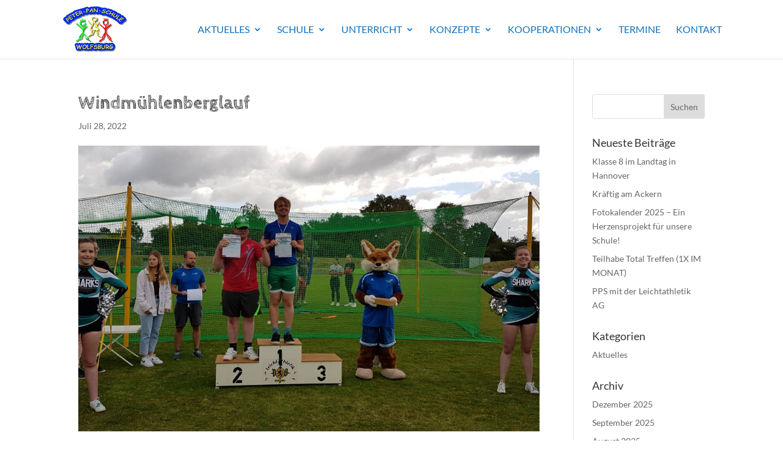

--- FILE ---
content_type: text/css
request_url: https://peter-pan-schule.de/wp-content/themes/Divi-child/style.css?ver=4.27.5
body_size: 2068
content:
/*======================================
Theme Name: Peter Pan Schule
Theme URI: https://divicake.com/
Description: 3FX Divi Child Theme
Version: 1.0
Author: Christian
Author URI: https://www.3fx-media.de/
Template: Divi
======================================*/

/*

Fonts Local 
	https://google-webfonts-helper.herokuapp.com/fonts

*/
/* montserrat-300 - latin */
/* roboto-condensed-300 - latin */
/* lato-300 - latin */
/* cabin-sketch-regular - latin */
@font-face {
  font-family: 'Cabin Sketch';
  font-style: normal;
  font-weight: 400;
  src: url('fonts/cabin-sketch-v13-latin-regular.eot'); /* IE9 Compat Modes */
  src: local('Cabin Sketch Regular'), local('CabinSketch-Regular'),
       url('fonts/cabin-sketch-v13-latin-regular.eot?#iefix') format('embedded-opentype'), /* IE6-IE8 */
       url('fonts/cabin-sketch-v13-latin-regular.woff2') format('woff2'), /* Super Modern Browsers */
       url('fonts/cabin-sketch-v13-latin-regular.woff') format('woff'), /* Modern Browsers */
       url('fonts/cabin-sketch-v13-latin-regular.ttf') format('truetype'), /* Safari, Android, iOS */
       url('fonts/cabin-sketch-v13-latin-regular.svg#CabinSketch') format('svg'); /* Legacy iOS */
}
/* cabin-sketch-700 - latin */
@font-face {
  font-family: 'Cabin Sketch';
  font-style: normal;
  font-weight: 700;
  src: url('fonts/cabin-sketch-v13-latin-700.eot'); /* IE9 Compat Modes */
  src: local('Cabin Sketch Bold'), local('CabinSketch-Bold'),
       url('fonts/cabin-sketch-v13-latin-700.eot?#iefix') format('embedded-opentype'), /* IE6-IE8 */
       url('fonts/cabin-sketch-v13-latin-700.woff2') format('woff2'), /* Super Modern Browsers */
       url('fonts/cabin-sketch-v13-latin-700.woff') format('woff'), /* Modern Browsers */
       url('fonts/cabin-sketch-v13-latin-700.ttf') format('truetype'), /* Safari, Android, iOS */
       url('fonts/cabin-sketch-v13-latin-700.svg#CabinSketch') format('svg'); /* Legacy iOS */
}

@font-face {
  font-family: 'Lato';
  font-style: normal;
  font-weight: 300;
  src: url('fonts/lato-v16-latin-300.eot'); /* IE9 Compat Modes */
  src: local('Lato Light'), local('Lato-Light'),
       url('fonts/lato-v16-latin-300.eot?#iefix') format('embedded-opentype'), /* IE6-IE8 */
       url('fonts/lato-v16-latin-300.woff2') format('woff2'), /* Super Modern Browsers */
       url('fonts/lato-v16-latin-300.woff') format('woff'), /* Modern Browsers */
       url('fonts/lato-v16-latin-300.ttf') format('truetype'), /* Safari, Android, iOS */
       url('fonts/lato-v16-latin-300.svg#Lato') format('svg'); /* Legacy iOS */
}
/* lato-regular - latin */
@font-face {
  font-family: 'Lato';
  font-style: normal;
  font-weight: 400;
  src: url('fonts/lato-v16-latin-regular.eot'); /* IE9 Compat Modes */
  src: local('Lato Regular'), local('Lato-Regular'),
       url('fonts/lato-v16-latin-regular.eot?#iefix') format('embedded-opentype'), /* IE6-IE8 */
       url('fonts/lato-v16-latin-regular.woff2') format('woff2'), /* Super Modern Browsers */
       url('fonts/lato-v16-latin-regular.woff') format('woff'), /* Modern Browsers */
       url('fonts/lato-v16-latin-regular.ttf') format('truetype'), /* Safari, Android, iOS */
       url('fonts/lato-v16-latin-regular.svg#Lato') format('svg'); /* Legacy iOS */
}
/* lato-700 - latin */
@font-face {
  font-family: 'Lato';
  font-style: normal;
  font-weight: 700;
  src: url('fonts/lato-v16-latin-700.eot'); /* IE9 Compat Modes */
  src: local('Lato Bold'), local('Lato-Bold'),
       url('fonts/lato-v16-latin-700.eot?#iefix') format('embedded-opentype'), /* IE6-IE8 */
       url('fonts/lato-v16-latin-700.woff2') format('woff2'), /* Super Modern Browsers */
       url('fonts/lato-v16-latin-700.woff') format('woff'), /* Modern Browsers */
       url('fonts/lato-v16-latin-700.ttf') format('truetype'), /* Safari, Android, iOS */
       url('fonts/lato-v16-latin-700.svg#Lato') format('svg'); /* Legacy iOS */
}

/* Fonts Local End */



/*
font-family: 'Crimson Text';
font-family: 'Open Sans';
*/

body{font-family: 'Lato';     font-weight:400!important; }
h1,
h2{font-family: 'Cabin Sketch'!important; font-weight: 700!important;}

.h2lato h2{  font-family: 'Lato'!important; font-weight: 400!important;}



.et_pb_number_counter .percent-value{font-family: 'Cabin Sketch'!important; font-weight: 700!important;}
.et_pb_gallery .et_pb_gallery_title{font-family: 'Cabin Sketch'!important; font-weight: 400!important;}

.et_pb_post h2.entry-title{  font-family: 'Lato'!important; font-weight: 700!important;}


.kreide .et_pb_button {font-family: 'Cabin Sketch'!important; font-weight: 700!important;}


/* Die Breite des mobilen breakpoint von Divi selber setzen */
@media only screen and ( max-width: 1180px ) {
#top-menu-nav, #top-menu {display: none;}
#et_top_search {display: none;}
#et_mobile_nav_menu {display: block;}
}

@media (max-width: 980px) {
.et_non_fixed_nav.et_transparent_nav #main-header, .et_non_fixed_nav.et_transparent_nav #top-header, .et_fixed_nav #main-header, .et_fixed_nav #top-header {
    position: fixed;
}
}


.et_mobile_menu {
    overflow: scroll !important;
    max-height: 83vh;
}

.et_pb_scroll_top.et-pb-icon {
    display: none;
    position: fixed;
    z-index: 99999;
    right: 0;
    bottom: 125px;
    padding: 5px;
    -webkit-border-top-left-radius: 5px;
    -moz-border-radius-topleft: 5px;
    border-top-left-radius: 5px;
    -webkit-border-bottom-left-radius: 5px;
    -moz-border-radius-bottomleft: 5px;
    border-bottom-left-radius: 5px;
    color: #fff;
    background: #74bc19;
    font-size: 30px;
    text-align: center;
    text-decoration: none;
    cursor: pointer;
}

@media only screen and (max-width: 981px) {
#logo {
height: 110%; /*change this to adjust the size*/
max-height: 90% !important; /* change this to adjust the size */
padding-bottom:0%;
padding-top:0%;
}
}

.et_pb_row {
    position: relative;
    width: 90%;
    max-width: 1080px;
    margin: auto;
}
/* Farbe mobile Header */
.taptap-header-bg-image {
    position: fixed;
    z-index: 99995;
    top: 0;
    left: 0;
    width: 100%;
    height: 65px;
    background-color: #fefefe;
    background-size: cover;
    background-repeat: no-repeat;
}




/* Hide Divi Main Navigation Menu on mobile screen size only */
/* includes phone and medium tablet styles */
@media (max-width: 1180px) {
#main-header { display:none; }
#page-container {
/*padding-top:0px !important;*/
margin-top:-15px !important
}
}@media (max-width: 980px) {
#main-header { display:none; }
#page-container {
/*padding-top:0px !important;*/
margin-top:0px !important
}
}

.nav li ul {
    width: 260px;

}
#top-menu li li a {
    width: 220px;
    padding: 6px 20px;
}

/* footer bottom */
#footer-bottom {
display: none;
}

/* Hide footer on particular page */
.page-id-7 #main-footer {
    height: 0 !important;
    overflow: hidden;
}

/* Navi Pfeile sichtbar ummer */
.et-pb-arrow-next {
opacity: 1;
right: 22px;
}
.et-pb-arrow-prev{
opacity: 1;
left: 22px;
}

/*--Kontaktformular Taste Center auf dem Handy--*/
@media (max-width: 479px) {
.et_contact_bottom_container {
    float: none;
    margin-top: 10%;
    text-align: center;
}
}

/*--Bilder 2x mobile--*/
@media (max-width: 980px){
    .twoX2 .et_pb_column{
        max-width: 50% !important;
    }
/* these bottom two are for a three column row */
    .twoX2 .et_pb_column.et_pb_column_1_2:nth-of-type(3){
        margin: 0 25%; /*this centers the third column */
    }
    .twoX2 .et_pb_column_1_2:nth-of-type(2) {
       float: right; /* this puts space between the first and second columns */
    }
}



/* fxCookie */
.CookieInfo {position: fixed;display:table;padding:0;box-sizing:border-box;width: 100%;opacity: 1;transition: all 1s ease;bottom: 0px;z-index: 1000;border-top:1px solid #231a72;}
.CookieInfo .btninfo{display:table-cell;width:calc(100% - 150px);box-sizing:border-box;padding:10px;font-size:0.8rem;font-weight:400;line-height:20px;color:#111;}
.CookieInfo .btninfo a{color:#111;text-decoration:underline;}
.CookieInfo .btninfo a:hover{text-decoration:none;}
.CookieInfo .btnok{color: #000;width:150px;text-align:center;display:table-cell;font-weight:500;vertical-align:middle;border-left:1px solid #231a72; transition:background 0.3s ease;}
.CookieInfo .btnok a{color:#000; text-decoration:none; padding:15px 0;font-weight:600;}
.CookieInfo {background: #f2f2f2;}
.CookieInfo .btninfo{}
.CookieInfo .btnok{background: #fff;}
.CookieInfo .btnok:hover{background: #fff;}
.CookieInfo{ border-color:#000;}
.CookieInfo .btnok{border-color:#000;}

@media only screen and (max-width: 750px){
	.CookieInfo .btninfo{float:left;display:block;width:calc(100%); text-align:Center;}
	.CookieInfo .btnok{float:left;display:block;width:calc(100%);}
	.CookieInfo .btnok a{display:block; float:left; width:100%; padding:5px 0;}
}

.post-password-required {
    margin: 100px auto;
    width: 1024px;
}
.post-password-required h1{
    display:block!important;
}



#top-menu .sub-menu{width:300px;}
#top-menu .sub-menu li ,
#top-menu .sub-menu li a{width:100%;}


header .container{width:100%;}

.corona-btn{min-width:100%!important;}